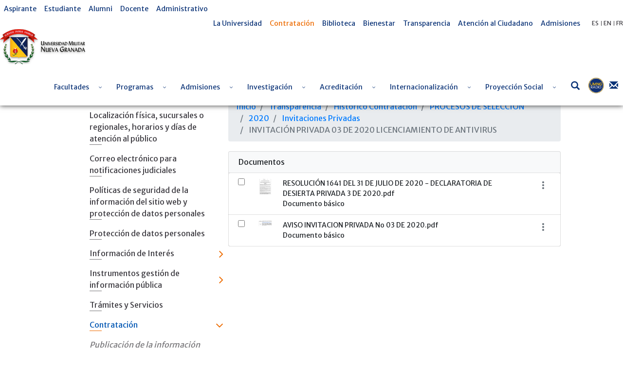

--- FILE ---
content_type: text/javascript
request_url: https://www.umng.edu.co/combo/?browserId=other&minifierType=&languageId=es_ES&b=7102&t=1769404180489&/o/frontend-js-web/aui/aui-palette/aui-palette-min.js&/o/frontend-js-web/aui/color-base/color-base-min.js&/o/frontend-js-web/aui/aui-color-palette/aui-color-palette-min.js&/o/frontend-js-web/aui/slider-base/slider-base-min.js&/o/frontend-js-web/aui/clickable-rail/clickable-rail-min.js&/o/frontend-js-web/aui/color-hsv/color-hsv-min.js&/o/frontend-js-web/aui/slider-value-range/slider-value-range-min.js&/o/frontend-js-web/aui/range-slider/range-slider-min.js&/o/frontend-js-web/aui/aui-hsv-palette/aui-hsv-palette-min.js&/o/frontend-js-web/aui/aui-hsva-palette/aui-hsva-palette-min.js&/o/frontend-js-web/aui/aui-hsva-palette-modal/aui-hsva-palette-modal-min.js&/o/frontend-js-web/aui/aui-color-picker-base/aui-color-picker-base-min.js&/o/frontend-js-web/aui/aui-popover/aui-popover-min.js&/o/frontend-js-web/aui/aui-color-picker-popover/aui-color-picker-popover-min.js&/o/frontend-js-web/liferay/portlet_url.js
body_size: 18540
content:
YUI.add("aui-palette",function(e,t){var n=e.Lang,r=e.Widget.UI_SRC,i=e.getClassName,s=i("palette-container"),o=i("palette-item"),u=i("palette-item-hover"),a=i("palette-item-inner"),f=i("palette-item-selected"),l=i("palette-items-container"),c=i("palette-items-container-{index}"),h=e.Base.create("palette",e.Widget,[e.WidgetCssClass,e.WidgetToggle],{CONTAINER_TEMPLATE:'<div class="'+s+'">{content}</div>',ITEMS_CONTAINER_TEMPLATE:'<ul class="'+l+" "+c+'">{content}</ul>',ITEM_TEMPLATE:'<li class="'+o+' {selectedClassName}" data-column={column} data-index={index} data-row={row} data-value="{value}">'+'<a href="" class="'+a+'" onclick="return false;"></a>'+"</li>",_items:null,initializer:function(){var t=this;t.after("itemsChange",t._afterItemsChange,t),t.after("selectedChange",t._afterSelectedChange,t),e.after(t._bindUIPalette,t,"renderUI"),t.publish({enter:{defaultFn:t._defEnterFn},leave:{defaultFn:t._defLeaveFn},select:{defaultFn:t._defSelectFn},unselect:{defaultFn:t._defUnselectFn}})},renderUI:function(){var e=this;e._uiSetItems(e.get("items"))},getItem:function(e,t){var n=this;return n.getItemByIndex(e*n.get("columns")+t)},getItemByIndex:function(e){var t=this;return t._getIndexedItems().item(e)},getItemByValue:function(t){var r=this,i=-1,s;return n.isObject(t)&&(t=t.value),s=r.get("items"),e.Array.some(s,function(e,r){n.isObject(e)&&(e=e.value);if(e===t)return i=r,!0}),r.getItemByIndex(i)},select:function(e){var t=this;t.toggleSelection(e,!0)},toggleSelection:function(e,t){var n=this,r=n.getItemByIndex(e)||n.getItemByValue(e);r&&r.toggleClass(f,t)},unselect:function(e){var t=this;t.toggleSelection(e,!1)},_afterItemsChange:function(e){var t=this;t._items=null,t._uiSetItems(e.newVal)},_afterSelectedChange:function(e){var t=this;t.unselect(e.prevVal),t.select(e.newVal)},_bindUIPalette:function(){var e=this,t=e.get("boundingBox");t.delegate("click",e._onItemClick,"."+o,e),t.delegate("hover",e._onItemMouseEnter,e._onItemMouseLeave,"."+o,e)},_defEnterFn:function(e){e.item.addClass(u)},_defLeaveFn:function(e){e.item.removeClass(u)},_defSelectFn:function(e){var t=this;e.src===r&&t.set("selected",e.index)},_defUnselectFn:function(e){var t=this;e.src===r&&t.set("selected",-1)},_getContent:function(e,t){var n=this,r=n.get("formatter"),i=n.get("selected"),s,o,u=0,a="",f=e.length,l,c=Math.ceil(f/t);for(l=0;l<c;l++){o="";for(s=0;s<t;s++){u=l*t+s;if(u>=f)break;o+=r.call(n,e,u,l,s,i===u)}a+=n._getRowContent(e,u,l,o)}return n._getPaletteContent(e,a)},_getEventsPayload:function(e){var t=this,i=t.get("items"),s,o=e.currentTarget;return s=n.toInt(o.getAttribute("data-index")),{column:n.toInt(o.getAttribute("data-column")),item:o,index:s,row:n.toInt(o.getAttribute("data-row")),src:r,value:i[s]}},_getIndexedItems:function(){var e=this;return e._items||(e._items=e.get("contentBox").all("."+o)),e._items},_getPaletteContent:function(e,t){var r=this;return n.sub(r.CONTAINER_TEMPLATE,{className:s,content:t})},_getRowContent:function(e,t,r,i){var s=this;return n.sub(s.ITEMS_CONTAINER_TEMPLATE,{className:c,content:i,index:r})},_onItemClick:function(e){var t=this,r=t.get("selected"),i=t.get("toggleSelection"),s,o=e.currentTarget,u=n.toInt(o.getAttribute("data-index"));u!==r?s="select":i&&(s="unselect"),s&&t.fire(s,t._getEventsPayload(e))},_onItemMouseEnter:function(e){var t=this;t.fire("enter",t._getEventsPayload(e))},_onItemMouseLeave:function(e){var t=this;t.fire("leave",t._getEventsPayload(e))},_uiSetItems:function(e){var t=this,n,r=t.get("width");r?n=e.length:(n=t.get("columns"),n===-1&&(n=e.length)),t.get("contentBox").setHTML(t.get("containerNode")||t._getContent(e,n))},_valueFormatterFn:function(){return function(e,t,r,i,s){var o=this,u=e[t];return n.sub(o.ITEM_TEMPLATE,{column:i,index:t,row:r,selectedClassName:s?f:"",value:n.isObject(u)?u.value:u})}}},{HTML_PARSER:{containerNode:"."+s},ATTRS:{columns:{validator:n.isNumber,value:-1},containerNode:{},formatter:{validator:n.isFunction,valueFn:"_valueFormatterFn"},items:{validator:n.isArray,value:[]},selected:{validator:n.isNumber,value:-1},toggleSelection:{validator:n.isBoolean,value:!0}}});e.Palette=h},"3.1.0-deprecated.52",{requires:["base-build","event-hover","widget","aui-classnamemanager","aui-base","aui-widget-cssclass","aui-widget-toggle"],skinnable:!0});
YUI.add("color-base",function(e,t){var n=/^#?([\da-fA-F]{2})([\da-fA-F]{2})([\da-fA-F]{2})(\ufffe)?/,r=/^#?([\da-fA-F]{1})([\da-fA-F]{1})([\da-fA-F]{1})(\ufffe)?/,i=/rgba?\(([\d]{1,3}), ?([\d]{1,3}), ?([\d]{1,3}),? ?([.\d]*)?\)/,s={HEX:"hex",RGB:"rgb",RGBA:"rgba"},o={hex:"toHex",rgb:"toRGB",rgba:"toRGBA"};e.Color={KEYWORDS:{black:"000",silver:"c0c0c0",gray:"808080",white:"fff",maroon:"800000",red:"f00",purple:"800080",fuchsia:"f0f",green:"008000",lime:"0f0",olive:"808000",yellow:"ff0",navy:"000080",blue:"00f",teal:"008080",aqua:"0ff"},REGEX_HEX:n,REGEX_HEX3:r,REGEX_RGB:i,re_RGB:i,re_hex:n,re_hex3:r,STR_HEX:"#{*}{*}{*}",STR_RGB:"rgb({*}, {*}, {*})",STR_RGBA:"rgba({*}, {*}, {*}, {*})",TYPES:s,CONVERTS:o,convert:function(t,n){var r=e.Color.CONVERTS[n.toLowerCase()],i=t;return r&&e.Color[r]&&(i=e.Color[r](t)),i},toHex:function(t){var n=e.Color._convertTo(t,"hex"),r=n.toLowerCase()==="transparent";return n.charAt(0)!=="#"&&!r&&(n="#"+n),r?n.toLowerCase():n.toUpperCase()},toRGB:function(t){var n=e.Color._convertTo(t,"rgb");return n.toLowerCase()},toRGBA:function(t){var n=e.Color._convertTo(t,"rgba");return n.toLowerCase()},toArray:function(t){var n=e.Color.findType(t).toUpperCase(),r,i,s,o;return n==="HEX"&&t.length<5&&(n="HEX3"),n.charAt(n.length-1)==="A"&&(n=n.slice(0,-1)),r=e.Color["REGEX_"+n],r&&(i=r.exec(t)||[],s=i.length,s&&(i.shift(),s--,n==="HEX3"&&(i[0]+=i[0],i[1]+=i[1],i[2]+=i[2]),o=i[s-1],o||(i[s-1]=1))),i},fromArray:function(t,n){t=t.concat();if(typeof n=="undefined")return t.join(", ");var r="{*}";n=e.Color["STR_"+n.toUpperCase()],t.length===3&&n.match(/\{\*\}/g).length===4&&t.push(1);while(n.indexOf(r)>=0&&t.length>0)n=n.replace(r,t.shift());return n},findType:function(t){if(e.Color.KEYWORDS[t])return"keyword";var n=t.indexOf("("),r;return n>0&&(r=t.substr(0,n)),r&&e.Color.TYPES[r.toUpperCase()]?e.Color.TYPES[r.toUpperCase()]:"hex"},_getAlpha:function(t){var n,r=e.Color.toArray(t);return r.length>3&&(n=r.pop()),+n||1},_keywordToHex:function(t){var n=e.Color.KEYWORDS[t];if(n)return n},_convertTo:function(t,n){if(t==="transparent")return t;var r=e.Color.findType(t),i=n,s,o,u,a;return r==="keyword"&&(t=e.Color._keywordToHex(t),r="hex"),r==="hex"&&t.length<5&&(t.charAt(0)==="#"&&(t=t.substr(1)),t="#"+t.charAt(0)+t.charAt(0)+t.charAt(1)+t.charAt(1)+t.charAt(2)+t.charAt(2)),r===n?t:(r.charAt(r.length-1)==="a"&&(r=r.slice(0,-1)),s=n.charAt(n.length-1)==="a",s&&(n=n.slice(0,-1),o=e.Color._getAlpha(t)),a=n.charAt(0).toUpperCase()+n.substr(1).toLowerCase(),u=e.Color["_"+r+"To"+a],u||r!=="rgb"&&n!=="rgb"&&(t=e.Color["_"+r+"ToRgb"](t),r="rgb",u=e.Color["_"+r+"To"+a]),u&&(t=u(t,s)),s&&(e.Lang.isArray(t)||(t=e.Color.toArray(t)),t.push(o),t=e.Color.fromArray(t,i.toUpperCase())),t)},_hexToRgb:function(e,t){var n,r,i;return e.charAt(0)==="#"&&(e=e.substr(1)),e=parseInt(e,16),n=e>>16,r=e>>8&255,i=e&255,t?[n,r,i]:"rgb("+n+", "+r+", "+i+")"},_rgbToHex:function(t){var n=e.Color.toArray(t),r=n[2]|n[1]<<8|n[0]<<16;r=(+r).toString(16);while(r.length<6)r="0"+r;return"#"+r}}},"patched-v3.18.1",{requires:["yui-base"]});
YUI.add("aui-color-palette",function(e,t){var n=e.Array,r=e.Color,i=e.Lang,s=e.getClassName,o=s("palette-item"),u=s("palette-item-inner"),a=s("palette-item-selected"),f=e.Base.create("color-palette",e.Widget,[e.Palette,e.WidgetCssClass,e.WidgetToggle],{ITEM_TEMPLATE:'<li class="'+o+' {selectedClassName}" data-column={column} data-index={index} data-row={row} data-value="{value}">'+'<a href="" class="'+u+'" style="background-color:{value}" onclick="return false;" title="{title}"></a>'+"</li>",_valueFormatterFn:function(){return function(e,t,n,r,s){var o=this,u=e[t];return i.sub(o.ITEM_TEMPLATE,{column:r,index:t,row:n,selectedClassName:s?a:"",title:u.name,value:u.value})}},_setItems:function(e){var t=this,s;return s=n.map(e,function(e){var t=e,n;return i.isString(e)&&(n=r.toHex(e),t={name:n,value:n}),t}),t._items=null,s}},{CSS_PREFIX:s("color-palette"),NAME:"color-palette",ATTRS:{items:{setter:"_setItems",value:["#9FC6E7","#5484ED","#A4BDFC","#51B749","#FBD75B","#FFB878","#FF887C","#DC2127","#DBADFF","#E1E1E1"]}}});e.ColorPalette=f},"3.1.0-deprecated.52",{requires:["array-extras","aui-palette","color-base","node-core","aui-widget-cssclass","aui-widget-toggle"],skinnable:!0});
YUI.add("slider-base",function(e,t){function r(){r.superclass.constructor.apply(this,arguments)}var n=e.Attribute.INVALID_VALUE;e.SliderBase=e.extend(r,e.Widget,{initializer:function(){this.axis=this.get("axis"),this._key={dim:this.axis==="y"?"height":"width",minEdge:this.axis==="y"?"top":"left",maxEdge:this.axis==="y"?"bottom":"right",xyIndex:this.axis==="y"?1:0},this.publish("thumbMove",{defaultFn:this._defThumbMoveFn,queuable:!0})},renderUI:function(){var e=this.get("contentBox");this.rail=this.renderRail(),this._uiSetRailLength(this.get("length")),this.thumb=this.renderThumb(),this.rail.appendChild(this.thumb),e.appendChild(this.rail),e.addClass(this.getClassName(this.axis))},renderRail:function(){var t=this.getClassName("rail","cap",this._key.minEdge),n=this.getClassName("rail","cap",this._key.maxEdge);return e.Node.create(e.Lang.sub(this.RAIL_TEMPLATE,{railClass:this.getClassName("rail"),railMinCapClass:t,railMaxCapClass:n}))},_uiSetRailLength:function(e){this.rail.setStyle(this._key.dim,e)},renderThumb:function(){this._initThumbUrl();var t=this.get("thumbUrl");return e.Node.create(e.Lang.sub(this.THUMB_TEMPLATE,{thumbClass:this.getClassName("thumb"),thumbShadowClass:this.getClassName("thumb","shadow"),thumbImageClass:this.getClassName("thumb","image"),thumbShadowUrl:t,thumbImageUrl:t,thumbAriaLabelId:this.getClassName("label",e.guid())}))},_onThumbClick:function(e){this.thumb.focus()},bindUI:function(){var t=this.get("boundingBox"),n=e.UA.opera?"press:":"down:",r=n+"38,40,33,34,35,36",i=n+"37,39",s=n+"37+meta,39+meta";t.on("key",this._onDirectionKey,r,this),t.on("key",this._onLeftRightKey,i,this),t.on("key",this._onLeftRightKeyMeta,s,this),this.thumb.on("click",this._onThumbClick,this),this._bindThumbDD(),this._bindValueLogic(),this.after("disabledChange",this._afterDisabledChange),this.after("lengthChange",this._afterLengthChange)},_incrMinor:function(){this.set("value",this.get("value")+this.get("minorStep"))},_decrMinor:function(){this.set("value",this.get("value")-this.get("minorStep"))},_incrMajor:function(){this.set("value",this.get("value")+this.get("majorStep"))},_decrMajor:function(){this.set("value",this.get("value")-this.get("majorStep"))},_setToMin:function(e){this.set("value",this.get("min"))},_setToMax:function(e){this.set("value",this.get("max"))},_onDirectionKey:function(e){e.preventDefault();if(this.get("disabled")===!1)switch(e.charCode){case 38:this._incrMinor();break;case 40:this._decrMinor();break;case 36:this._setToMin();break;case 35:this._setToMax();break;case 33:this._incrMajor();break;case 34:this._decrMajor()}},_onLeftRightKey:function(e){e.preventDefault();if(this.get("disabled")===!1)switch(e.charCode){case 37:this._decrMinor();break;case 39:this._incrMinor()}},_onLeftRightKeyMeta:function(e){e.preventDefault();if(this.get("disabled")===!1)switch(e.charCode){case 37:this._setToMin();break;case 39:this._setToMax()}},_bindThumbDD:function(){var t={constrain:this.rail};t["stick"+this.axis.toUpperCase()]=!0,this._dd=new e.DD.Drag({node:this.thumb,bubble:!1,on:{"drag:start":e.bind(this._onDragStart,this)},after:{"drag:drag":e.bind(this._afterDrag,this),"drag:end":e.bind(this._afterDragEnd,this)}}),this._dd.plug(e.Plugin.DDConstrained,t)},_bindValueLogic:function(){},_uiMoveThumb:function(e,t){this.thumb&&(this.thumb.setStyle(this._key.minEdge,e+"px"),t||(t={}),t.offset=e,this.fire("thumbMove",t))},_onDragStart:function(e){this.fire("slideStart",{ddEvent:e,originEvent:e})},_afterDrag:function(e){var t=e.info.xy[this._key.xyIndex],n=e.target.con._regionCache[this._key.minEdge];this.fire("thumbMove",{offset:t-n,ddEvent:e,originEvent:e})},_afterDragEnd:function(e){this.fire("slideEnd",{ddEvent:e,originEvent:e})},_afterDisabledChange:function(e){this._dd.set("lock",e.newVal)},_afterLengthChange:function(e){this.get("rendered")&&(this._uiSetRailLength(e.newVal),this.syncUI())},syncUI:function(){this._dd.con.resetCache(),this._syncThumbPosition(),this.thumb.set("aria-valuemin",this.get("min")),this.thumb.set("aria-valuemax",this.get("max")),this._dd.set("lock",this.get("disabled"))},_syncThumbPosition:function(){},_setAxis:function(e){return e=(e+"").toLowerCase(),e==="x"||e==="y"?e:n},_setLength:function(e){e=(e+"").toLowerCase();var t=parseFloat(e,10),r=e.replace(/[\d\.\-]/g,"")||this.DEF_UNIT;return t>0?t+r:n},_initThumbUrl:function(){if(!this.get("thumbUrl")){var t=this.getSkinName()||"sam",n=e.config.base;n.indexOf("http://yui.yahooapis.com/combo")===0&&(n="http://yui.yahooapis.com/"+e.version+"/build/"),this.set("thumbUrl",n+"slider-base/assets/skins/"+t+"/thumb-"+this.axis+".png")}},BOUNDING_TEMPLATE:"<span></span>",CONTENT_TEMPLATE:"<span></span>",RAIL_TEMPLATE:'<span class="{railClass}"><span class="{railMinCapClass}"></span><span class="{railMaxCapClass}"></span></span>',THUMB_TEMPLATE:'<span class="{thumbClass}" aria-labelledby="{thumbAriaLabelId}" aria-valuetext="" aria-valuemax="" aria-valuemin="" aria-valuenow="" role="slider" tabindex="0"><img src="{thumbShadowUrl}" alt="Slider thumb shadow" class="{thumbShadowClass}"><img src="{thumbImageUrl}" alt="Slider thumb" class="{thumbImageClass}"></span>'},{NAME:"sliderBase",ATTRS:{axis:{value:"x",writeOnce:!0,setter:"_setAxis",lazyAdd:!1},length:{value:"150px",setter:"_setLength"},thumbUrl:{value:null,validator:e.Lang.isString}}})},"patched-v3.18.1",{requires:["widget","dd-constrain","event-key"],skinnable:!0});
YUI.add("clickable-rail",function(e,t){function n(){this._initClickableRail()}e.ClickableRail=e.mix(n,{prototype:{_initClickableRail:function(){this._evtGuid=this._evtGuid||e.guid()+"|",this.publish("railMouseDown",{defaultFn:this._defRailMouseDownFn}),this.after("render",this._bindClickableRail),this.on("destroy",this._unbindClickableRail)},_bindClickableRail:function(){this._dd.addHandle(this.rail),this.rail.on(this._evtGuid+e.DD.Drag.START_EVENT,e.bind(this._onRailMouseDown,this))},_unbindClickableRail:function(){if(this.get("rendered")){var e=this.get("contentBox"),t=e.one("."+this.getClassName("rail"));t.detach(this.evtGuid+"*")}},_onRailMouseDown:function(e){this.get("clickableRail")&&!this.get("disabled")&&(this.fire("railMouseDown",{ev:e}),this.thumb.focus())},_defRailMouseDownFn:function(e){e=e.ev;var t=this._resolveThumb(e),n=this._key.xyIndex,r=parseFloat(this.get("length"),10),i,s,o;t&&(i=t.get("dragNode"),s=parseFloat(i.getStyle(this._key.dim),10),o=this._getThumbDestination(e,i),o=o[n]-this.rail.getXY()[n],o=Math.min(Math.max(o,0),r-s),this._uiMoveThumb(o,{source:"rail"}),e.target=this.thumb.one("img")||this.thumb,t._handleMouseDownEvent(e))},_resolveThumb:function(e){return this._dd},_getThumbDestination:function(e,t){var n=t.get("offsetWidth"),r=t.get("offsetHeight");return[e.pageX-Math.round(n/2),e.pageY-Math.round(r/2)]}},ATTRS:{clickableRail:{value:!0,validator:e.Lang.isBoolean}}},!0)},"patched-v3.18.1",{requires:["slider-base"]});
YUI.add("color-hsv",function(e,t){Color={REGEX_HSV:/hsva?\(([.\d]*), ?([.\d]*)%, ?([.\d]*)%,? ?([.\d]*)?\)/,STR_HSV:"hsv({*}, {*}%, {*}%)",STR_HSVA:"hsva({*}, {*}%, {*}%, {*})",toHSV:function(t){var n=e.Color._convertTo(t,"hsv");return n.toLowerCase()},toHSVA:function(t){var n=e.Color._convertTo(t,"hsva");return n.toLowerCase()},_rgbToHsv:function(t,n){var r,i,s,o=e.Color.REGEX_RGB.exec(t),u=o[1]/255,a=o[2]/255,f=o[3]/255,l=Math.max(u,a,f),c=Math.min(u,a,f),h=l-c;l===c?r=0:l===u?r=60*(a-f)/h:l===a?r=60*(f-u)/h+120:r=60*(u-a)/h+240,i=l===0?0:1-c/l;while(r<0)r+=360;return r%=360,r=Math.round(r),i=Math.round(i*100),s=Math.round(l*100),n?[r,i,s]:e.Color.fromArray([r,i,s],e.Color.TYPES.HSV)},_hsvToRgb:function(t,n){var r=e.Color.REGEX_HSV.exec(t),i=parseInt(r[1],10),s=parseInt(r[2],10)/100,o=parseInt(r[3],10)/100,u,a,f,l=Math.floor(i/60)%6,c=i/60-l,h=o*(1-s),p=o*(1-s*c),d=o*(1-s*(1-c));if(s===0)u=o,a=o,f=o;else switch(l){case 0:u=o,a=d,f=h;break;case 1:u=p,a=o,f=h;break;case 2:u=h,a=o,f=d;break;case 3:u=h,a=p,f=o;break;case 4:u=d,a=h,f=o;break;case 5:u=o,a=h,f=p}return u=Math.min(255,Math.round(u*256)),a=Math.min(255,Math.round(a*256)),f=Math.min(255,Math.round(f*256)),n?[u,a,f]:e.Color.fromArray([u,a,f],e.Color.TYPES.RGB)}},e.Color=e.mix(Color,e.Color),e.Color.TYPES=e.mix(e.Color.TYPES,{HSV:"hsv",HSVA:"hsva"}),e.Color.CONVERTS=e.mix(e.Color.CONVERTS,{hsv:"toHSV",hsva:"toHSVA"})},"patched-v3.18.1",{requires:["color-base"]});
YUI.add("slider-value-range",function(e,t){function o(){this._initSliderValueRange()}var n="min",r="max",i="value",s=Math.round;e.SliderValueRange=e.mix(o,{prototype:{_factor:1,_initSliderValueRange:function(){},_bindValueLogic:function(){this.after({minChange:this._afterMinChange,maxChange:this._afterMaxChange,valueChange:this._afterValueChange})},_syncThumbPosition:function(){this._calculateFactor(),this._setPosition(this.get(i))},_calculateFactor:function(){var e=this.get("length"),t=this.thumb.getStyle(this._key.dim),i=this.get(n),s=this.get(r);e=parseFloat(e)||150,t=parseFloat(t)||15,this._factor=(s-i)/(e-t)},_defThumbMoveFn:function(e){e.source!=="set"&&this.set(i,this._offsetToValue(e.offset))},_offsetToValue:function(e){var t=s(e*this._factor)+this.get(n);return s(this._nearestValue(t))},_valueToOffset:function(e){var t=s((e-this.get(n))/this._factor);return t},getValue:function(){return this.get(i)},setValue:function(e){return this.set(i,e)},_afterMinChange:function(e){this._verifyValue(),this._syncThumbPosition()},_afterMaxChange:function(e){this._verifyValue(),this._syncThumbPosition()},_verifyValue:function(){var e=this.get(i),t=this._nearestValue(e);e!==t&&this.set(i,t)},_afterValueChange:function(e){var t=e.newVal;this._setPosition(t,{source:"set"})},_setPosition:function(e,t){this._uiMoveThumb(this._valueToOffset(e),t),this.thumb.set("aria-valuenow",e),this.thumb.set("aria-valuetext",e)},_validateNewMin:function(t){return e.Lang.isNumber(t)},_validateNewMax:function(t){return e.Lang.isNumber(t)},_setNewValue:function(t){return e.Lang.isNumber(t)?s(this._nearestValue(t)):e.Attribute.INVALID_VALUE},_nearestValue:function(e){var t=this.get(n),i=this.get(r),s;return s=i>t?i:t,t=i>t?t:i,i=s,e<t?t:e>i?i:e}},ATTRS:{min:{value:0,validator:"_validateNewMin"},max:{value:100,validator:"_validateNewMax"},minorStep:{value:1},majorStep:{value:10},value:{value:0,setter:"_setNewValue"}}},!0)},"patched-v3.18.1",{requires:["slider-base"]});
YUI.add("range-slider",function(e,t){e.Slider=e.Base.build("slider",e.SliderBase,[e.SliderValueRange,e.ClickableRail])},"patched-v3.18.1",{requires:["slider-base","slider-value-range","clickable-rail"]});
YUI.add("aui-hsv-palette",function(e,t){var n=e.Color,r=e.Widget,i=e.Lang,s=e.getClassName,o=6,u=360,a=100,f=100,l=100,c=0,h=0,p=0,d=".form-group.has-error",v=".form-group",m=".hsv-value",g=s("hsv-container"),y=s("hsv-container-controls"),b=s("hsv-default-size"),w=s("hsv-view-container"),E=s("hsv-image-container"),S=s("hsv-image-wrapper"),x=s("hsv-image-backdrop"),T=s("hsv-view-backdrop"),N=s("hsv-hs-container"),C=s("hsv-hs-thumb"),k=s("hsv-value-container"),L=s("hsv-value-slider-container"),A=s("hsv-value-slider-wrapper"),O=s("hsv-value-canvas"),M=s("hsv-value-thumb"),_=s("hsv-value-image"),D=s("hsv-result-view"),P=s("hsv-controls-wrapper"),H=s("hsv-hex-wrapper"),B=s("hsv-result-wrapper"),j=s("hsv-label-value-container"),F=s("hsv-label-value-hsv-container"),I=s("hsv-label-value-rgb-container"),q=s("hsv-label-value-hex-container"),R=s("hsv-label-value"),U=s("hsv-label-value-hex"),z=s("hsv-label-hidden"),W=s("hsv-label"),X=s("hsv-value"),V=/^([a-f0-9]{6}|[a-f0-9]{3})$/i,$=/^([0-9]|[1-9][0-9]|100)$/,J=/^([0-9]|[1-9][0-9]|1[0-9][0-9]|2[0-4][0-9]|25[0-5])$/,K=/^([0]{0,2}[1-9]|[0]?[1-9][0-9]|[12][0-9][0-9]|3[0-5][0-9]|360)$/,Q=e.Base.create("hsv-palette",e.Widget,[e.WidgetCssClass,e.WidgetToggle],{TPL_CONTAINER:'<div class="'+g+' {subClass}"></div>',TPL_VIEW_CONTAINER:'<div class="autofit-float autofit-row '+w+'"></div>',TPL_IMAGE_BACKDROP:'<div class="'+x+'"></div>',TPL_IMAGE_WRAPPER:'<div class="autofit-col '+S+'"><div class="'+E+'"></div></div>',TPL_VIEW_BACKDROP:'<div class="'+T+'"></div>',TPL_HS_CONTAINER:'<div class="'+N+'"></div>',TPL_HS_THUMB:'<div class="'+C+'"></div>',TPL_VALUE_CONTAINER:'<div class="autofit-col autofit-col-expand '+k+'"><div class="autofit-row"></div></div>',TPL_VALUE_RIGHT_SIDE_CONTAINER:'<div class="autofit-col autofit-col-expand"><div class="autofit-row"><div class="autofit-col '+B+'"></div>'+'<div class="autofit-col autofit-col-expand '+H+'"></div></div><div class="autofit-row '+P+'"></div></div>',TPL_VALUE_SLIDER_WRAPPER:'<div class="autofit-col '+A+'"><div class="'+L+'"></div></div>',TPL_VALUE_CANVAS:'<span class="'+O+'"></span>',TPL_VALUE_THUMB:'<span class="'+M+'"><span class="'+_+'"></span></span>',TPL_RESULT_VIEW:'<div class="'+D+'"></div>',TPL_LABEL_VALUE_CONTAINER:'<div class="'+j+' {subClass}"></div>',TPL_OUTPUT:'<div class="form-group '+R+" "+U+'">'+"<label>{label}</label>"+'<input class="form-control '+X+'" data-type="{type}" type="text" maxlength="{maxlength}" value="{value}">'+"</div>",TPL_LABEL_VALUE:'<div class="form-group input-group"><label class="add-on input-group-item input-group-item-shrink">{label}</label><div class="input-group-item input-group-item-shrink"><input class="form-control '+X+'" data-type="{type}" type="number" max="{max}" maxlength="{maxlength}" min="{min}" value="{value}"></div>'+'<label class="input-group-item input-group-item-shrink '+W+'">{labelUnit}</label>'+"</div>",_outputType:"hex",initializer:function(){var e=this;e.on("selectedChange",e._onSelectedChange,e)},bindUI:function(){var e=this;e._hsContainer.after("mousedown",e._afterPaletteMousedown,e),e._paletteContainer.delegate("input",e._afterInputChange,m,e),e._bindDD()},destructor:function(){var e=this;e._dd.destroy()},renderUI:function(){var e=this;e._renderContainer(),e.get("contentBox").appendChild(e._paletteContainer),e._colorThumbGutter=Math.floor(e._colorThumb.get("offsetHeight")/2),e._hsContainerWidth=e._hsContainer.get("offsetWidth"),e._hsContainerHeight=e._hsContainer.get("offsetHeight"),this._createSliders()},_afterInputChange:function(e){var t=this,n,r,i;n=e.currentTarget,t._validateFieldValue(n)?(i=n.get("value"),r=n.getAttribute("data-type"),n.ancestor(v).removeClass("has-error")):n.ancestor(v).addClass("has-error"),t._paletteContainer.one(d)||t._updateViewFromInput(n)},_afterHSThumbChange:function(e,t){var i=this,s,o,u,a,l,c,h;u=i._calculateHue(e),c=i._calculateSaturation(t),h=f-i._valueSlider.get("value"),a=i._calculateRGBColor(u,c,h),l=n.toArray(a),s=n.toHex(a),o=i._getHexValue(s,l),i._resultView.setStyle("backgroundColor",s),i._setValueSliderContainerStyle(u,c),i._setFieldValue(i._outputContainer,o),i._setFieldValue(i._hContainer,Math.round(u)),i._setFieldValue(i._sContainer,Math.round(c)),i._setFieldValue(i._rContainer,l[0]),i._setFieldValue(i._gContainer,l[1]),i._setFieldValue(i._bContainer,l[2]),i.fire("hsThumbChange",{x:e,y:t,hexColor:s}),i.set("selected",o,{src:r.UI_SRC})},_afterPaletteMousedown:function(e){var t=this,n,r,i,s;t._updatePaletteThumbPosition([e.pageX,e.pageY]),n=t._hsContainer.getXY(),r=t._colorThumb.getXY(),i=r[0]-n[0]+t._colorThumbGutter,s=r[1]-n[1]+t._colorThumbGutter,t._afterHSThumbChange(i,s),e.target=t._colorThumb,t._dd._handleMouseDownEvent(e)},_afterPaletteDragStart:function(){var e=this;e._setHSContainerXY()},_afterPaletteThumbDrag:function(e){var t=this,n,r;n=e.pageX-t._hsContainerXY[0]+t._colorThumbGutter,r=e.pageY-t._hsContainerXY[1]+t._colorThumbGutter,t._afterHSThumbChange(n,r)},_bindDD:function(){var t=this,n;n=(new e.DD.Drag({node:t._colorThumb})).plug(e.Plugin.DDConstrained,{constrain2node:t._hsContainer,gutter:"-"+t._colorThumbGutter}),n.after("start",t._afterPaletteDragStart,t),n.after("drag",t._afterPaletteThumbDrag,t),t._dd=n},_calculateRGBColor:function(e,t,n){var r=this;return r._calculateRGB(e,t,n)},_calculateHue:function(e){var t=this,n;return e<=c?n=c:e>=t._hsContainerWidth-1?n=u:n=e/t._hsContainerWidth*u,Math.round(n)},_calculateRGB:function(e,t,r){var s="rgb(255, 0, 0)",o;if(i.toInt(e)!==u||i.toInt(t)!==a||i.toInt(r)!==f)o="hsva("+(e===u?u-1:e)+", "+t+"%, "+r+"%"+")",s=n.toRGB(o);return s},_calculateRGBArray:function(e,t,r){return n.fromArray([e,t,r],"RGB")},_calculateSaturation:function(e){var t=this,n;return e<=h?n=a:e>=t._hsContainerHeight?n=h:n=a-e/t._hsContainerHeight*a,Math.round(n)},_calculateX:function(e){var t=this,n=this._colorThumbGutter*-1;return e<=c?n+=c:e>=u?n+=t._hsContainerWidth:n+=e/u*t._hsContainerWidth,n},_calculateY:function(e){var t=this,n=this._colorThumbGutter*-1;return e<=h?n+=t.
_hsContainerHeight:e>=a?n+=h:n+=t._hsContainerHeight/a*(a-e),n},_createSliders:function(){var e=this;e._createValueSlider()},_createValueSlider:function(){var t=this,n,r,i;n=t.get("contentBox"),r=new e.Slider({axis:"y",min:p,max:f}),r.RAIL_TEMPLATE=t.TPL_VALUE_CANVAS,r.THUMB_TEMPLATE=t.TPL_VALUE_THUMB,r.render(t._valueSliderContainer),i=n.one("."+_).get("offsetHeight"),r.set("length",t._valueSliderContainer.get("offsetHeight")+i/2),r.on(["slideStart","railMouseDown"],t._setHSContainerXY,t),r.on("valueChange",t._onValueChange,t),t._valueSlider=r},_getContainerClassName:function(){return y},_getFieldValue:function(e){return e.one("."+X).get("value")},_getHexValue:function(e){return e.substring(1)},_getHexContainerConfig:function(){var e=this;return{label:e.get("strings").hex,maxlength:o,type:"hex",unit:"",value:"ff0000"}},_getHSVArray:function(e){return n.toArray(e,"HSV")},_getXYFromHueSaturation:function(e,t){var n=this,r,i;return r=n._calculateX(e),i=n._calculateY(t),[r,i]},_normalizeHexValue:function(e){var t="";return e.indexOf("#")===0&&(e=e.substring(1)),e.length===3&&(t="fff"),(e+=t).toUpperCase()},_onSelectedChange:function(e){var t=this;e.src!==r.UI_SRC&&t._updateViewByHEX(e.newVal)},_onValueChange:function(e){var t=this,i,s,o,u,a,l,c,h,p,d;e.src!==r.UI_SRC&&(h=e.newVal,t._hsContainer.setStyle("opacity",1-h/f),c=t._colorThumb.getXY(),p=c[0]-t._hsContainerXY[0]+t._colorThumbGutter,d=c[1]-t._hsContainerXY[1]+t._colorThumbGutter,o=t._calculateHue(p),l=t._calculateSaturation(d),h=f-h,u=t._calculateRGBColor(o,l,h),a=n.toArray(u),i=n.toHex(u),s=t._getHexValue(i,a),t._resultView.setStyle("backgroundColor",i),t._setFieldValue(t._outputContainer,s),t._setFieldValue(t._vContainer,h),t._setFieldValue(t._rContainer,a[0]),t._setFieldValue(t._gContainer,a[1]),t._setFieldValue(t._bContainer,a[2]),t.fire("valueChange",{value:h,hexColor:i}),t.set("selected",s,{src:r.UI_SRC}))},_renderContainer:function(){var t=this,n;n=t._getContainerClassName(),t._paletteContainer=e.Node.create(i.sub(t.TPL_CONTAINER,{subClass:n})),t._renderViewContainer()},_renderViewContainer:function(){var t=this;t._viewContainer=e.Node.create(t.TPL_VIEW_CONTAINER),t._renderViewContainerContent(),t._paletteContainer.appendChild(t._viewContainer)},_renderViewContainerContent:function(){var e=this;e._renderImageContainer(),e._renderValueContainer()},_renderField:function(e,t){var n=this;return e.appendChild(i.sub(n.TPL_LABEL_VALUE,{classLabel:t.classLabel||"",label:t.label,labelUnit:t.unit,max:t.max,maxlength:t.maxlength,min:t.min,type:t.type,value:t.value}))},_renderOutputField:function(e,t){var n=this;return e.appendChild(i.sub(n.TPL_OUTPUT,{label:t.label,maxlength:t.maxlength,type:t.type,value:t.value}))},_renderHexNode:function(t){var n=this,r,s;r=e.Node.create(i.sub(n.TPL_LABEL_VALUE_CONTAINER,{subClass:q})),s=n._getHexContainerConfig(),n._outputContainer=n._renderOutputField(r,s),t.appendChild(r),n._labelValueRGBContainer=r},_renderFields:function(t){var n=this,r,s;r=e.Node.create(i.sub(n.TPL_LABEL_VALUE_CONTAINER,{subClass:F+" autofit-col"})),s=e.Node.create(i.sub(n.TPL_LABEL_VALUE_CONTAINER,{subClass:I+" autofit-col"})),n._hContainer=n._renderField(r,{label:n.get("strings").h,max:360,maxlength:3,min:0,type:"hue",unit:"&#176;",value:c}),n._sContainer=n._renderField(r,{label:n.get("strings").s,max:a,maxlength:3,min:0,type:"saturation",unit:"%",value:a}),n._vContainer=n._renderField(r,{label:n.get("strings").v,max:f,maxlength:3,min:0,type:"value",unit:"%",value:f}),n._rContainer=n._renderField(s,{classLabel:z,label:n.get("strings").r,max:255,maxlength:3,min:0,type:"r",unit:"",value:255}),n._gContainer=n._renderField(s,{classLabel:z,label:n.get("strings").g,max:255,maxlength:3,min:0,type:"g",unit:"",value:0}),n._bContainer=n._renderField(s,{classLabel:z,label:n.get("strings").b,max:255,maxlength:3,min:0,type:"b",unit:"",value:0}),t.appendChild(r),t.appendChild(s),n._labelValueHSVContainer=r,n._labelValueRGBContainer=s},_renderImageBackdrop:function(){var e=this;e._hsImageBackdrop=e._hsImageContainer.appendChild(e.TPL_IMAGE_BACKDROP)},_renderImageContainer:function(){var e;e=this._viewContainer.appendChild(this.TPL_IMAGE_WRAPPER),this._hsImageContainer=e.one("."+E),this._renderImageBackdrop(),this._renderHSContainer(),this._renderThumb()},_renderHSContainer:function(){var e=this;e._hsContainer=e._hsImageContainer.appendChild(e.TPL_HS_CONTAINER)},_renderValueContainer:function(){this._valueContainer=this._viewContainer.appendChild(this.TPL_VALUE_CONTAINER),this._valueContainer=this._valueContainer.one(".autofit-row"),this._renderValueSliderContainer(),this._renderValueRightSideContainer()},_renderValueRightSideContainer:function(){var e,t,n,r;r=this._valueContainer.appendChild(this.TPL_VALUE_RIGHT_SIDE_CONTAINER),n=r.one("."+B),this._renderResultBackdrop(n),this._renderResultView(n),t=r.one("."+H),this._renderHexNode(t),e=r.one("."+P),this._renderFields(e),this.get("controls")||e.hide()},_renderValueSliderContainer:function(){this._valueSliderWrapper=this._valueContainer.appendChild(this.TPL_VALUE_SLIDER_WRAPPER),this._valueSliderContainer=this._valueSliderWrapper.one("."+L)},_renderResultBackdrop:function(e){var t=this;t._resultViewBackdrop=e.appendChild(t.TPL_VIEW_BACKDROP)},_renderResultView:function(e){var t=this;t._resultView=e.appendChild(t.TPL_RESULT_VIEW)},_renderThumb:function(){var e=this;e._colorThumb=e._hsContainer.appendChild(e.TPL_HS_THUMB)},_setHSContainerXY:function(){var e=this;e._hsContainerXY=e._hsContainer.getXY()},_setFieldValue:function(e,t){e.one("."+X).set("value",t)},_setValueSliderContainerStyle:function(e,t){var n=this,r;r=n._calculateRGBColor(e,t,100),n._valueSliderContainer.setStyle("backgroundColor",r)},_uiSetWidth:function(e){e=i.isNumber(e)?e+this.DEF_UNIT:e,e?(this._paletteContainer.setStyle("width",e),this._paletteContainer.removeClass(b)):(this._paletteContainer.setStyle("width",""),this._paletteContainer.addClass(b)),this._updateViewByHEX(this.get("selected"))},_updatePaletteThumbPosition:function(
e){var t=this;t._colorThumb.setXY([e[0]-t._colorThumbGutter,e[1]-t._colorThumbGutter])},_updateViewFromInput:function(e){var t=this,n;n=e.getAttribute("data-type"),n==="hue"||n==="saturation"||n==="value"||n==="alpha"?t._updateViewByHSVA(e):n==="r"||n==="g"||n==="b"?t._updateViewByRGB(e):n==="hex"&&t._updateViewByHEXNode(e)},_updateViewByHSVA:function(e){var t=this,i,s,o,u,a,c,h,p;o=t._getFieldValue(t._hContainer),h=t._getFieldValue(t._sContainer),p=t._getFieldValue(t._vContainer),u=t._getXYFromHueSaturation(o,h),t._colorThumb.setStyles({left:u[0],top:u[1]}),t._valueSlider.set("value",f-p,{src:r.UI_SRC}),a=t._calculateRGBColor(o,h,p),c=n.toArray(a),i=n.toHex(a),s=t._getHexValue(i,c),t._resultView.setStyle("backgroundColor",i),t._setValueSliderContainerStyle(o,h),t._hsContainer.setStyle("opacity",1-(l-p)/l),t._setFieldValue(t._outputContainer,s),t._setFieldValue(t._rContainer,c[0]),t._setFieldValue(t._gContainer,c[1]),t._setFieldValue(t._bContainer,c[2]),t.fire("hsvaInputChange",{hexColor:i,node:e}),t.set("selected",s,{src:r.UI_SRC})},_updateViewByRGB:function(e){var t=this,i,s,o,u,a,c,h,p,d,v,m,g,y,b;d=t._getFieldValue(t._rContainer),s=t._getFieldValue(t._gContainer),i=t._getFieldValue(t._bContainer),v=t._calculateRGBArray(d,s,i),a=n.toHSV(v),c=t._getHSVArray(a),h=c[0],y=c[1],b=c[2],m=t._calculateRGBColor(h,y,b),g=n.toArray(m),o=n.toHex(m),u=t._getHexValue(o,g),p=t._getXYFromHueSaturation(h,y),t._colorThumb.setStyles({left:p[0],top:p[1]}),t._valueSlider.set("value",f-b,{src:r.UI_SRC}),t._resultView.setStyle("backgroundColor",o),t._setValueSliderContainerStyle(h,y),t._hsContainer.setStyle("opacity",1-(l-b)/l),t._setFieldValue(t._outputContainer,u),t._setFieldValue(t._hContainer,h),t._setFieldValue(t._sContainer,y),t._setFieldValue(t._vContainer,b),t.fire("rgbInputChange",{hexColor:o,node:e}),t.set("selected",u,{src:r.UI_SRC})},_updateViewByHEXNode:function(e){var t=this,n;n=e.get("value"),t._updateViewByHEX(n),t.fire("hexInputChange",{hexColor:n,fieldNode:e}),t.set("selected",n,{src:r.UI_SRC})},_updateViewByHEX:function(e){var t=this,i,s,o,u,a,c,h,p,d,v,m,g,y,b;u=t._normalizeHexValue(e),u=u.substr(0,6),c=n.toHSV(u),h=n.toArray(c,"HSV"),p=h[0],y=h[1],b=h[2],m=n.toRGBA(c),g=n.toArray(m),v=g[0],o=g[1],i=g[2],d=t._getXYFromHueSaturation(h[0],h[1]),t._colorThumb.setStyles({left:d[0],top:d[1]}),t._valueSlider.set("value",f-b,{src:r.UI_SRC}),a="#"+u,t._resultView.setStyle("backgroundColor",a),t._setValueSliderContainerStyle(p,y),t._hsContainer.setStyle("opacity",1-(l-b)/l),s=t._getFieldValue(t._outputContainer),e.toLowerCase()!==s.toLowerCase()&&t._setFieldValue(t._outputContainer,e),t._setFieldValue(t._hContainer,p),t._setFieldValue(t._sContainer,y),t._setFieldValue(t._vContainer,b),t._setFieldValue(t._rContainer,v),t._setFieldValue(t._gContainer,o),t._setFieldValue(t._bContainer,i)},_validateFieldValue:function(e){var t=this,n,r,i,s;return n=t.get("fieldValidator"),i=n[e.getAttribute("data-type")],r=!1,s=e.get("value"),i&&i.test(s)&&(r=!0),r}},{CSS_PREFIX:s("hsv-palette"),ATTRS:{controls:{validator:i.isBoolean,value:!0,writeOnce:!0},fieldValidator:{validator:i.isObject,value:{alpha:J,b:J,g:J,hex:V,hue:K,r:J,saturation:$,value:$}},selected:{validator:i.isString,value:"ff0000ff"},strings:{value:{a:"A",b:"B",g:"G",h:"H",r:"R",hex:"Hex",s:"S",v:"V"}}},NAME:"hsv-palette",NS:"hsv-palette"});e.HSVPalette=Q},"3.1.0-deprecated.52",{requires:["aui-classnamemanager","aui-widget-cssclass","aui-widget-toggle","aui-event-input","base-build","clickable-rail","color-hsv","dd-constrain","slider","widget"],skinnable:!0});
YUI.add("aui-hsva-palette",function(e,t){var n=e.Lang,r=e.Color,i=e.Widget,s=e.getClassName,o=0,u=255,a=360,f=100,l=100,c=8,h=s("hsv-container-alpha"),p=s("hsv-alpha-canvas"),d=s("hsv-alpha-slider-container"),v=s("hsv-alpha-slider-wrapper"),m=s("hsv-alpha-thumb"),g=s("hsv-alpha-image"),y=/^([a-f0-9]{6}|[a-f0-9]{8}|[a-f0-9]{3})$/i,b=e.Base.create("hsva-palette",e.HSVPalette,[],{TPL_ALPHA_CANVAS:'<span class="'+p+'"></span>',TPL_ALPHA_SLIDER_WRAPPER:'<div class="autofit-col '+v+'"><div class="'+d+'"></div></div>',TPL_ALPHA_THUMB:'<span class="'+m+'"><span class="'+g+'"></span></span>',initializer:function(){var e=this;e.set("fieldValidator.hex",y),e.after("selectedChange",e._updateAlphaValue,e),e.onceAfter("render",e._updateAlphaValue,e)},_afterHexInputChange:function(e){var t=this,n=e.hexColor,r=n.substr(6,2),s=parseInt(r,16);t._alphaSlider.set("value",u-s,{src:i.UI_SRC}),t._alphaSliderContainer.setStyle("backgroundColor",n),t._resultView.setStyle("opacity",s/u),t._setFieldValue(t._aContainer,s)},_calculateRGBArray:function(e,t,n){var i=this,s;return s=255-i._alphaSlider.get("value"),r.fromArray([e,t,n,s],"RGBA")},_calculateRGBColor:function(t,n,r){var i=this,s=255-i._alphaSlider.get("value");return e.UA.ie===8?i._calculateRGB(t,n,r,s):i._calculateRGBA(t,n,r,s)},_calculateRGBA:function(e,t,i,s){var o="rgb(255, 0, 0, 0)",u,c;if(n.toInt(e)!==a||n.toInt(t)!==f||n.toInt(i)!==l)u="hsva("+(e===a?a-1:e)+", "+t+"%, "+i+"%, "+s+")",o=r.toRGBA(u),n.toInt(s)===0&&(c=r.toArray(o),c[3]="0",o=r.fromArray(c,"RGBA"));return o},_convertColor:function(e,t,n){var i,s;return s=n==="hex",t==="hex"&&(e="#"+e),s?n="Hex":n=(n+"a").toUpperCase(),i=r["to"+n](e),s&&(i=i.substr(1)),i},_getContainerClassName:function(){var t=this,n;return n=e.HSVAPalette.superclass._getContainerClassName.call(t),n+=" "+h,n},_getHexValue:function(e,t){var n,r;return n=parseInt(t[3],10).toString(16),n.length===1&&(n="0"+n),r=e+n,r.substring(1)},_getHSVArray:function(e){return r.toArray(e,"HSVA")},_createAlphaSlider:function(){var t=this,n,r,i;r=t.get("contentBox"),i=new e.Slider({axis:"y",min:o,max:u}),i.RAIL_TEMPLATE=t.TPL_ALPHA_CANVAS,i.THUMB_TEMPLATE=t.TPL_ALPHA_THUMB,i.render(t._alphaSliderContainer),n=r.one("."+g).get("offsetHeight"),i.set("length",t._alphaSliderContainer.get("offsetHeight")+n/2),i.on(["slideStart","railMouseDown"],t._setHSContainerXY,t),i.on("valueChange",t._onAlphaChange,t),t._alphaSlider=i},_createSliders:function(){var t=this;e.HSVAPalette.superclass._createSliders.call(t),t._createAlphaSlider()},_getHexContainerConfig:function(){var e=this;return{label:e.get("strings").hex,maxlength:c,suffix:"-hex",type:"hex",unit:"",value:"ff0000ff"}},_normalizeHexValue:function(e){var t="";return e.length===3?t="fffff":e.length===6&&(t="ff"),e+=t},_onAlphaChange:function(e){var t=this,n,s,o,a,f,c,h,p,d,v;e.src!==i.UI_SRC&&(n=e.newVal,t._resultView.setStyle("opacity",1-n/u),s=t._colorThumb.getXY(),o=s[0]-t._hsContainerXY[0]+t._colorThumbGutter,a=s[1]-t._hsContainerXY[1]+t._colorThumbGutter,f=t._calculateHue(o),c=t._calculateSaturation(a),h=l-t._valueSlider.get("value"),p=t._calculateRGBA(f,c,h,u-n),d=r.toArray(p),v=t._getHexValue(r.toHex(p),d),t._setFieldValue(t._outputContainer,v),t._setFieldValue(t._aContainer,u-n),t._setFieldValue(t._rContainer,d[0]),t._setFieldValue(t._gContainer,d[1]),t._setFieldValue(t._bContainer,d[2]))},_renderAlphaSliderContainer:function(){var t=this,n;n=e.Node.create(this.TPL_ALPHA_SLIDER_WRAPPER),t._valueSliderWrapper.insert(n,"after"),t._alphaSliderContainer=n.one("."+d)},_renderFields:function(){var t=this;e.HSVAPalette.superclass._renderFields.apply(t,arguments),t._aContainer=t._renderField(t._labelValueHSVContainer,{label:t.get("strings").a,max:255,maxlength:3,min:0,suffix:"-a",type:"alpha",unit:"",value:u})},_renderViewContainerContent:function(){var t=this;e.HSVAPalette.superclass._renderViewContainerContent.call(t),t._renderAlphaSliderContainer()},_updateAlphaValue:function(){var e=this._getFieldValue(this._aContainer),t="#"+this.get("selected").substr(0,6);this._alphaSlider.set("value",u-e,{src:i.UI_SRC}),this._alphaSliderContainer.setStyle("backgroundColor",t),this._resultView.setStyle("opacity",e/u)}},{NAME:"hsva-palette",NS:"hsva-palette"});e.HSVAPalette=b},"3.1.0-deprecated.52",{requires:["aui-hsv-palette"],skinnable:!0});
YUI.add("aui-hsva-palette-modal",function(e,t){var n=e.Widget,r=e.Lang,i=e.getClassName,s=i("hsv-palette-modal"),o=e.Base.create("hsv-palette-modal",e.Modal,[e.WidgetCssClass,e.WidgetToggle],{initializer:function(){var e=this;e.after("render",e._renderHSVAPalette,e),e.on("selectedChange",e._onSelectionChange,e)},_getSelected:function(){var e=this;return e._hsvPalette.get("selected")},_onSelectionChange:function(e){var t=this;e.src!==n.UI_SRC&&t._hsvPalette.set("selected",e.newVal)},_renderHSVAPalette:function(){var t=this,r,i,o,u,a;i=t.get("contentBox"),u=t.get("hsv"),a=u.alpha,o=e.HSVPalette,a&&(o=e.HSVAPalette),i.addClass(s),r=t.getStdModNode(e.WidgetStdMod.BODY),t._hsvPalette=(new o(u)).render(r),t.get("centered")&&t.align(),t._hsvPalette.after("selectedChange",function(e){t.set("selected",e.newVal,{src:n.UI_SRC})})}},{ATTRS:{hsv:{validator:r.isObject,value:{alpha:!1}},selected:{getter:"_getSelected",validator:r.isString,value:""}},CSS_PREFIX:i("hsv-palette-modal"),NAME:"hsv-palette-modal",NS:"hsv-palette-modal"});e.HSVAPaletteModal=o},"3.1.0-deprecated.52",{requires:["aui-hsva-palette","aui-modal"],skinnable:!0});
YUI.add("aui-color-picker-base",function(e,t){function p(){}var n=e.Array,r=e.Widget,i=e.Lang,s=e.getClassName,o=10,u=-1,a=s("color-picker-nocolor"),f=s("color-picker-nocolor-icon"),l=s("color-picker-trigger"),c=s("hsv-trigger"),h=s("actions-container");p.prototype={TPL_ACTIONS:'<div class="row '+h+'"></div>',TPL_HSV_TRIGGER:'<div class="col col-lg-6 col-md-6 col-sm-6 '+c+'">{more}</div>',TPL_NO_COLOR:'<div class="col-xs-6 '+a+'">'+'<a href class="btn-link"><span class="'+f+' glyphicon glyphicon-remove-circle"></span>{none}</a>'+"</div>",_currentTrigger:null,_eventHandles:null,_hsvPaletteModal:null,initializer:function(){var t=this;t._eventHandles=[],e.after(t._rendererUICPBase,t,"renderer")},destructor:function(){var t=this;t._recentColorsPalette&&t._recentColorsPalette.destroy(),t._colorPalette&&t._colorPalette.destroy(),(new e.EventHandle(t._eventHandles)).detach()},reset:function(){var e=this;e.set("color","",{src:r.UI_SRC}),e._colorPalette&&e._colorPalette.set("selected",u,{src:r.UI_SRC}),e._recentColorsPalette&&e._recentColorsPalette.set("selected",u,{src:r.UI_SRC})},_bindHSVPalette:function(){var e=this,t;t=e.get("renderHSVPalette"),t&&(e._eventHandles.push(e._hsvTrigger.on("click",e._onHSVTriggerClick,e)),e._recentColorsPalette.on("selectedChange",e._onRecentColorPaletteSelectChange,e))},_bindNoColor:function(){var e=this;e._eventHandles.push(e._noColorNode.on("click",e._onNoColorClick,e))},_bindUICPBase:function(){var e=this;e._bindNoColor(),e._bindHSVPalette(),e.on("colorChange",e._onColorChange,e),e.on("visibleChange",e._onVisibleChange,e)},_defaultValueRecentColors:function(){var e=this,t,n;return t=e.get("defaultColor"),n={name:e.get("strings").noColor,value:t},{columns:o,items:[n,n,n,n,n,n,n,n,n,n]}},_getCurrentTrigger:function(){var e=this;return e._currentTrigger},_getDefaultAttributeValue:function(t){var n=this,r,i;return i=n.get("color"),r=n.get(t),i&&e.mix(r,{selected:i}),r},_findRecentColorEmptySpot:function(e){var t=this,r,i;return r=t.get("defaultColor"),i=u,e||(e=t._recentColorsPalette.get("items")),n.some(e,function(e,t){var n=e.value===r;return n&&(i=t),n}),i},_getHSVPalette:function(){var t=this,n,r,i;return t._hsvPaletteModal||(n=t.get("contentBox"),r=t.get("strings"),i=t.get("zIndex")||0,i+=2,t._hsvPaletteModal=(new e.HSVAPaletteModal({centered:!0,hsv:t.get("hsvPalette"),modal:!0,resizable:!1,toolbars:{footer:[{label:r.cancel,on:{click:function(){t._hsvPaletteModal.hide()}}},{label:r.ok,cssClass:"btn-primary",on:{click:function(){t._onHSVPaletteOK()}}}]},zIndex:i})).render()),t._hsvPaletteModal},_onColorChange:function(e){var t=this;e.src!=="sourceRecentColor"&&e.src!==r.UI_SRC&&t.hide(),e.src!==r.UI_SRC&&t.fire("select",{color:e.newVal,trigger:e.trigger})},_onColorPaletteSelectChange:function(e){var t=this,n,s;e.src!==r.UI_SRC&&(t.get("renderHSVPalette")&&t._recentColorsPalette.set("selected",u,{src:r.UI_SRC}),e.newVal===u?t.set("color","",{trigger:t._currentTrigger}):(s=t._colorPalette.get("items")[e.newVal],n=i.isObject(s)?s.name:s,t.set("color",n,{trigger:t._currentTrigger})))},_onHSVPaletteOK:function(){var e=this,t,n,s;t="#"+e._hsvPaletteModal.get("selected"),s=e._recentColorsPalette.get("items"),e._colorPalette.set("selected",u,{src:r.UI_SRC}),i.isNumber(e._recentColorIndex)?(s[e._recentColorIndex]=t,e._recentColorsPalette.set("selected",e._recentColorIndex,{src:r.UI_SRC})):(n=e._findRecentColorEmptySpot(s),n>u?s[n]=t:s.push(t),e._recentColorsPalette.set("selected",n,{src:r.UI_SRC})),e._recentColorsPalette.set("items",s),e.set("color",t,{src:"sourceRecentColor",trigger:e._currentTrigger}),e._hsvPaletteModal.hide()},_onHSVTriggerClick:function(){var e=this,t;e._recentColorIndex=null,t=e._getHSVPalette(),t.set("selected","FF0000"),e._clickOutsideHandle&&e._clickOutsideHandle.detach(),t.show()},_onNoColorClick:function(e){var t=this;e.halt(),t.set("color","",{trigger:t._currentTrigger})},_onRecentColorPaletteSelectChange:function(e){var t=this,n,s;e.src!==r.UI_SRC&&(t._colorPalette.set("selected",u,{src:r.UI_SRC}),e.newVal===u?t.set("color","",{trigger:t._currentTrigger}):(s=t._recentColorsPalette.get("items")[e.newVal],n=i.isObject(s)?s.name:s,t.set("color",n,{trigger:t._currentTrigger})))},_onRecentColorClick:function(e){var t=this,n,r,s;s=e.item,n=s.getAttribute("data-value"),t._recentColorIndex=i.toInt(s.getAttribute("data-index")),n==="#FFF"&&(e.preventDefault(),r=t._getHSVPalette(),r.set("selected","FF0000"),t._clickOutsideHandle&&t._clickOutsideHandle.detach(),r.show())},_onTriggerInteraction:function(e){var t=this,n;n=e.currentTarget,n===t._currentTrigger?t.set("visible",!t.get("visible")):(t.set("align.node",n),t.set("visible",!0),t._currentTrigger=n,t.get("contentBox").one(".palette-item-inner").focus())},_onVisibleChange:function(t){var n=this;n._clickOutsideHandle&&n._clickOutsideHandle.detach(),t.newVal?(n.reset(),e.later(0,n,function(){n._clickOutsideHandle=n.get("boundingBox").once("clickoutside",n.hide,n)},n)):n._currentTrigger&&n._currentTrigger.focus()},_renderActionsContainer:function(){var t=this,n;n=t.getStdModNode(e.WidgetStdMod.BODY),t._actionsContainer=n.appendChild(t.TPL_ACTIONS)},_renderColorPalette:function(){var t=this,n,r;n=t.getStdModNode(e.WidgetStdMod.BODY),r=t._getDefaultAttributeValue("colorPalette"),t._colorPalette=(new e.ColorPalette(r)).render(n),t._colorPalette.on("selectedChange",t._onColorPaletteSelectChange,t)},_renderHSVTrigger:function(){var e=this,t;t=e.get("strings"),e._hsvTrigger=e._actionsContainer.appendChild(i.sub(e.TPL_HSV_TRIGGER,{more:t.more}))},_renderNoColor:function(){var e=this;e._noColorNode=e._actionsContainer.appendChild(i.sub(e.TPL_NO_COLOR,{none:e.get("strings").none}))},_renderRecentColors:function(){var t=this,n,r,i;r=t._getDefaultAttributeValue("recentColors"),n=t.getStdModNode(e.WidgetStdMod.BODY),i=new e.ColorPalette(r),i.render(n),i.on(["select","unselect"],t._onRecentColorClick,t),t._recentColorsPalette=i},_rendererUICPBase:function(){var e=this,t,n;t=e.get("renderColorPalette"),t&&e._renderColorPalette
(),n=e.get("renderHSVPalette"),e._renderActionsContainer(),n&&(e._renderHSVTrigger(),e._renderRecentColors()),e._renderNoColor(),e._bindUICPBase()},_setTrigger:function(e){return e},_validateTrigger:function(t){return t instanceof e.Node||t instanceof e.NodeList||i.isString(t)},_uiSetTrigger:function(){var t=this,n,r;n=t.get("trigger"),r=t.get("triggerEvent"),i.isString(n)?t._eventHandles.push(e.getBody().delegate(r,t._onTriggerInteraction,n,t)):t._eventHandles.push(n.on(r,t._onTriggerInteraction,t))}},p.ATTRS={bodyContent:{value:""},color:{validator:i.isString},colorPalette:{validator:i.isObject,value:{columns:o,items:["#000000","#434343","#666666","#999999","#b7b7b7","#cccccc","#d9d9d9","#efefef","#f3f3f3","#ffffff","#980000","#FF0000","#FF9900","#FFFF00","#00FF00","#00FFFF","#4A86E8","#0000FF","#9900FF","#FF00FF","#E6B8AF","#F4CCCC","#FCE5CD","#FFF2CC","#D9EAD3","#D0E0E3","#C9DAF8","#CFE2F3","#D9D2E9","#EAD1DC","#DD7E6B","#EA9999","#F9CB9C","#FFE599","#B6D7A8","#A2C4C9","#A4C2F4","#9FC5E8","#B4A7D6","#D5A6BD","#CC4125","#E06666","#F6B26B","#FFD966","#93C47D","#76A5AF","#6D9EEB","#6FA8DC","#8E7CC3","#C27BA0","#A61C00","#CC0000","#E69138","#F1C232","#6AA84F","#45818E","#3C78D8","#3D85C6","#674EA7","#A64D79","#85200C","#990000","#B45F06","#BF9000","#38761D","#134F5C","#1155CC","#0B5394","#351C75","#741B47","#5B0F00","#660000","#783F04","#7F6000","#274E13","#0C343D","#1C4587","#073763","#20124D","#4C1130"]}},currentTrigger:{getter:"_getCurrentTrigger",readOnly:!0},defaultColor:{validator:i.isString,value:"#FFF"},hsvPalette:{validator:i.isObject,value:{alpha:!1}},recentColors:{validator:i.isObject,valueFn:"_defaultValueRecentColors"},renderColorPalette:{validator:i.isBoolean,value:!0},renderHSVPalette:{validator:i.isBoolean,value:!0,writeOnce:!0},strings:{value:{cancel:"Cancel",more:"More colors...",noColor:"No color",none:"None",ok:"OK"}},trigger:{setter:"_setTrigger",validator:"_validateTrigger",value:"."+l},triggerEvent:{validator:i.isString,value:"click"}},p.CSS_PREFIX=s("color-picker-inline"),p.NAME="color-picker-inline",e.ColorPickerBase=p},"3.1.0-deprecated.52",{requires:["aui-color-palette","aui-hsva-palette-modal","event-outside"],skinnable:!0});
YUI.add("aui-popover",function(e,t){var n=e.WidgetStdMod,r=e.getClassName,i=r("arrow"),s=r("popover-content"),o=r("popover-footer"),u=r("popover-title");e.Popover=e.Base.create("popover",e.Widget,[e.WidgetCssClass,e.WidgetPosition,e.WidgetStdMod,e.WidgetToggle,e.WidgetAutohide,e.WidgetToolbars,e.WidgetModality,e.WidgetPositionAlign,e.WidgetPositionAlignSuggestion,e.WidgetPositionConstrain,e.WidgetStack,e.WidgetTransition,e.WidgetTrigger],{initializer:function(){var t=this;e.after(t._afterRenderBoxClassNames,t,"_renderBoxClassNames"),this._resizeHandle=e.on("windowresize",e.bind(this._onResize,this))},destructor:function(){this._resizeHandle.detach()},renderUI:function(){var t=this,n=t.get("boundingBox");n.append(e.Popover.TEMPLATES.arrow),t.suggestAlignment()},_afterRenderBoxClassNames:function(){var e=this,t=e.get("contentBox");t.removeClass(e.getClassName("content"))},_onResize:function(){this.suggestAlignment()},_uiSetVisible:function(e){var t=this,n=t.get("boundingBox");t._widgetUiSetVisible(e),n.setStyle("display",e?"block":"none"),e&&t.suggestAlignment()},_getStdModTemplate:function(t){return e.Node.create(e.Popover.TEMPLATES[t],this._stdModNode.get("ownerDocument"))},_widgetUiSetVisible:e.Widget.prototype._uiSetVisible},{CSS_PREFIX:r("popover"),ATTRS:{triggerToggleEvent:{value:"click"}},TEMPLATES:{header:'<div class="'+n.SECTION_CLASS_NAMES[n.HEADER]+" "+u+'"></div>',body:'<div class="'+n.SECTION_CLASS_NAMES[n.BODY]+" "+s+'"></div>',footer:'<div class="'+n.SECTION_CLASS_NAMES[n.FOOTER]+" "+o+'"></div>',arrow:'<div class="'+i+'"></div>'}})},"3.1.0-deprecated.52",{requires:["event-resize","widget","widget-autohide","widget-buttons","widget-modality","widget-position","widget-position-align","widget-position-constrain","widget-stack","widget-stdmod","aui-classnamemanager","aui-widget-cssclass","aui-widget-toggle","aui-widget-toolbars","aui-widget-transition","aui-widget-trigger","aui-widget-position-align-suggestion","aui-component","aui-node-base"],skinnable:!0});
YUI.add("aui-color-picker-popover",function(e,t){var n=e.Lang,r=e.Base.create("color-picker-popover",e.Popover,[e.ColorPickerBase,e.WidgetAutohide,e.WidgetCssClass,e.WidgetToggle],{},{ATTRS:{align:{validator:n.isObject,value:{points:[e.WidgetPositionAlign.TC,e.WidgetPositionAlign.BC]}},visible:{validator:n.isBoolean,value:!1}},NAME:"color-picker-popover",NS:"color-picker-popover"});e.ColorPickerPopover=r},"3.1.0-deprecated.52",{requires:["aui-color-picker-base","aui-popover","aui-widget-cssclass","aui-widget-toggle"],skinnable:!0});
AUI.add("liferay-portlet-url",function(A){var Lang=A.Lang;var Util=Liferay.Util;var PortletURL=function(lifecycle,params,basePortletURL){var instance=this;instance.params={};instance.reservedParams={doAsGroupId:null,doAsUserId:null,doAsUserLanguageId:null,p_auth:null,p_auth_secret:null,p_f_id:null,p_j_a_id:null,p_l_id:null,p_l_reset:null,p_p_auth:null,p_p_cacheability:null,p_p_i_id:null,p_p_id:null,p_p_isolated:null,p_p_lifecycle:null,p_p_mode:null,p_p_resource_id:null,p_p_state:null,p_p_state_rcv:null,
p_p_static:null,p_p_url_type:null,p_p_width:null,p_t_lifecycle:null,p_v_l_s_g_id:null,refererGroupId:null,refererPlid:null,saveLastPath:null,scroll:null};instance.options={basePortletURL:basePortletURL,escapeXML:null,secure:null};if(!basePortletURL)instance.options.basePortletURL=themeDisplay.getPathMain()+"/portal/layout?p_l_id\x3d"+themeDisplay.getPlid();A.each(params,function(item,index){if(Lang.isValue(item))if(instance._isReservedParam(index))instance.reservedParams[index]=item;else instance.params[index]=
item});if(lifecycle)instance.setLifecycle(lifecycle)};PortletURL.prototype={setCopyCurrentRenderParameters:function(){var instance=this;return instance},setDoAsGroupId:function(doAsGroupId){var instance=this;instance.reservedParams.doAsGroupId=doAsGroupId;return instance},setDoAsUserId:function(doAsUserId){var instance=this;instance.reservedParams.doAsUserId=doAsUserId;return instance},setEncrypt:function(){var instance=this;return instance},setEscapeXML:function(escapeXML){var instance=this;instance.options.escapeXML=
escapeXML;return instance},setLifecycle:function(lifecycle){var instance=this;var reservedParams=instance.reservedParams;if(lifecycle===PortletURL.ACTION_PHASE){reservedParams.p_auth=Liferay.authToken;reservedParams.p_p_lifecycle=PortletURL.ACTION_PHASE}else if(lifecycle===PortletURL.RENDER_PHASE)reservedParams.p_p_lifecycle=PortletURL.RENDER_PHASE;else if(lifecycle===PortletURL.RESOURCE_PHASE){reservedParams.p_p_lifecycle=PortletURL.RESOURCE_PHASE;reservedParams.p_p_cacheability="cacheLevelPage"}return instance},
setName:function(name){var instance=this;instance.setParameter("javax.portlet.action",name);return instance},setParameter:function(key,value){var instance=this;if(instance._isReservedParam(key))instance.reservedParams[key]=value;else instance.params[key]=value;return instance},setParameters:function(parameters){var instance=this;A.each(parameters,function(item,index){instance.setParameter(index,item)});return instance},setPlid:function(plid){var instance=this;instance.reservedParams.p_l_id=plid;return instance},
setPortletConfiguration:function(){var instance=this;return instance},setPortletId:function(portletId){var instance=this;instance.reservedParams.p_p_id=portletId;return instance},setPortletMode:function(portletMode){var instance=this;instance.reservedParams.p_p_mode=portletMode;return instance},setResourceId:function(resourceId){var instance=this;instance.reservedParams.p_p_resource_id=resourceId;return instance},setSecure:function(secure){var instance=this;instance.options.secure=secure;return instance},
setWindowState:function(windowState){var instance=this;instance.reservedParams.p_p_state=windowState;return instance},toString:function(){var instance=this;var options=instance.options;var reservedParams=instance.reservedParams;var resultURL=new A.Url(options.basePortletURL);var portletId=reservedParams.p_p_id;if(!portletId)portletId=resultURL.getParameter("p_p_id");var namespacePrefix=Util.getPortletNamespace(portletId);A.each(reservedParams,function(item,index){if(Lang.isValue(item))resultURL.setParameter(index,
item)});A.each(instance.params,function(item,index){if(Lang.isValue(item))resultURL.setParameter(namespacePrefix+index,item)});if(options.secure)resultURL.setProtocol("https");var value=resultURL.toString();if(options.escapeXML)value=Lang.String.escapeHTML(value);return value},_isReservedParam:function(paramName){var instance=this;var result=false;A.each(instance.reservedParams,function(item,index){if(index===paramName)result=true});return result}};A.mix(PortletURL,{ACTION_PHASE:"1",RENDER_PHASE:"0",
RESOURCE_PHASE:"2",createActionURL:function(){return new PortletURL(PortletURL.ACTION_PHASE)},createRenderURL:function(){return new PortletURL(PortletURL.RENDER_PHASE)},createResourceURL:function(){return new PortletURL(PortletURL.RESOURCE_PHASE)},createURL:function(basePortletURL,params){return new PortletURL(null,params,basePortletURL)}});Liferay.PortletURL=PortletURL},"",{requires:["aui-base","aui-io-request","aui-url","querystring-stringify-simple"]});
